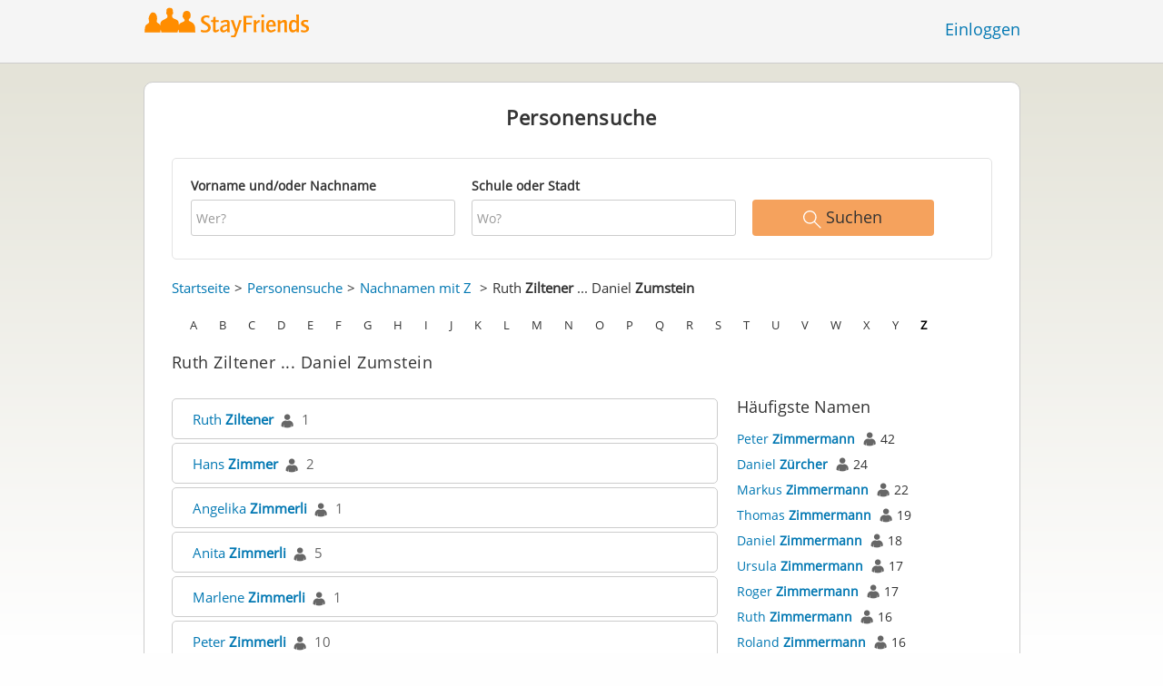

--- FILE ---
content_type: text/html;charset=utf-8
request_url: https://www.stayfriends.ch/personindex/z/1/600
body_size: 10594
content:
 






	
	
	
		
		
		
		
	
	
	



	
	
		
	




	
	










	




<!DOCTYPE html>
<html class="no-js regVar68   " lang="de_CH">
<head>

	<!-- Google Tag Manager -->
	<script>(function(w,d,s,l,i){w[l]=w[l]||[];w[l].push({'gtm.start':
			new Date().getTime(),event:'gtm.js'});var f=d.getElementsByTagName(s)[0],
		j=d.createElement(s),dl=l!='dataLayer'?'&l='+l:'';j.async=true;j.src=
		'https://www.googletagmanager.com/gtm.js?id='+i+dl;f.parentNode.insertBefore(j,f);
	})(window,document,'script','dataLayer','GTM-T4KBNFM');</script>
	<!-- End Google Tag Manager -->

	<meta charset="utf-8">

	
	
		
			<!-- vm workaround meta tags -->
			<title>Alle Namen von Ruth Ziltener bis Daniel Zumstein</title>
			<meta name="description" content="Im Personenverzeichnis von StayFriends finden Sie alle Personen mit den Namen Ruth Ziltener bis Daniel Zumstein.">
			<meta name="keywords" content="Ruth Ziltener,Daniel Zumstein,Personenverzeichnis">
			
				
				
					<meta name="robots" content="noindex,follow">
				
			
		
		
		
		
		
	

	<meta http-equiv="X-UA-Compatible" content="IE=edge,chrome=1">
	<meta name="viewport" content="width=1024,initial-scale=1.0">
	<meta name="apple-mobile-web-app-capable" content="yes">
	<meta name="google-site-verification" content="ghkqUIyEFI_LQeDnfcwgm-zCZf-desCkQSHS5CJrGmw">

	<link rel="apple-touch-icon" type="image/png" href="/i/de/apple-touch-icon.png">
	
	
	

	
	<link rel="search" type="application/opensearchdescription+xml" href="/omni" />

	
	
	
		<link rel="canonical" href="https://www.stayfriends.ch/personindex/z/1/600" />
	

	

	<meta property="fb:app_id" content="180899855319409">
	
	
	
	<link type="text/css" rel="stylesheet" href="/js/bootstrap/3.3.1/css/bootstrap.min.css">
	<link type="text/css" rel="stylesheet" href="//code.jquery.com/ui/1.13.2/themes/smoothness/jquery-ui.css" />
	<link type="text/css" rel="stylesheet" href="//maxcdn.bootstrapcdn.com/font-awesome/4.7.0/css/font-awesome.min.css" integrity="sha384-wvfXpqpZZVQGK6TAh5PVlGOfQNHSoD2xbE+QkPxCAFlNEevoEH3Sl0sibVcOQVnN" crossorigin="anonymous">
	<link type="text/css" rel="stylesheet" href="/css/sayt.css?202601081204" />
	<link type="text/css" rel="stylesheet" href="/css/generated/css/public/v2/public.css?202601081204">
	

	
	
		<!-- STRÖER META-TAG start -->
	
	<script type="text/javascript" src="//cdn.stroeerdigitalgroup.de/metatag/live/stayfriends-ch/metaTag.min.js"></script>
		<script type="text/javascript">
		SDG.Publisher.addKeyValue('gender', "w");
		SDG.Publisher.addKeyValue('age', "18-19");
		
		SDG.Publisher.loadAllSlots(true);
		SDG.Publisher.finalizeSlots();
	</script>
	<script type="text/javascript">
		(function () {
			window._adexc = window._adexc || [];
			window._adexc.push(['/285/5184/', 'ut', '_kv', {
				'stayfriends_socio_age': 0, // number, 18-100
				'stayfriends_socio_gender': "female" // string, male/female/diverse
			}]);
		})();
	</script>
	<!-- STRÖER META-TAG end-->

	
	
	<script type="text/javascript">
		function loadPrivacyManagerModal() {
			window._sp_.gdpr.loadPrivacyManagerModal(547710, 'vendors');
		}
	</script>
	
	<script type="text/javascript" src="/js/libs/misc/modernizr-2.8.3.min.js"></script>
	<script type="text/javascript" src="/js/jquery/2023/jquery-3.7.1.min.js"></script>
	<script type="text/javascript" src="/js/jquery/2023/jquery-ui-1.13.2.min.js"></script>
	<script src="https://code.jquery.com/jquery-migrate-3.4.1.js"></script>
	<script type="text/javascript" src="/js/sayt.js?202601081204"></script>
	


	<script type="text/javascript" src="/mobilemember/js/framework/console.js?202601081204"></script>

	
	<script type="text/javascript" src="/js/sf_public.js?202601081204"></script>
	<script type="text/javascript" src="/js/public/ibl.js?202601081204"></script>

	<script type="text/javascript">sfTracking.log("Registration", "personIndex", "Z", 1);</script>

		<script type="text/javascript">
			var eventStartCallback;
			
			$(document).ready(function () {
				var $fieldName = $("#F_searchedName");
				var $fieldSchool = $("#F_searchedSchoolOrCity");
				
				try {
					$fieldName.data("oldValue", "");
					$fieldSchool.data("oldValue", "");
				} catch (e) {
					// non - only for error preventing
				}
				
				var toggleActive = function ($field) {
					if (String.prototype.trim($field.val()) !== "") {
						$field.parents(".group").addClass("active");
					} else {
						$field.parents(".group").removeClass("active");
					}
				}
				
				$fieldName.on("change, blur, keyup", function () {
					toggleActive($fieldName);
				});
				$fieldSchool.on("change, blur, keyup", function () {
					toggleActive($fieldSchool);
				});
				toggleActive($fieldName);
				toggleActive($fieldSchool);
				
				$('ul.personindex li').on('click', function(event) {
					event.preventDefault();
					
					var url = $(this).find('a').attr('href');
					window.location = url;
				});
				
				$('.actionSearchName').on('click', function(event) {
					event.preventDefault();
					
					var name = $(this).data('name');
					$('#F_searchedName').val(name);
					
					$('#publicsearch-2016-inlinesearchform').submit();
				});
				
				
				eventStartCallback = function (options) {
					var searchedName = $.trim($fieldName.val());
					var searchedSchoolOrCity = $.trim($fieldSchool.val());
					
					var oldSearchedName = $.trim($fieldName.data("oldValue"));
					var oldSearchedSchoolOrCity = $.trim($fieldSchool.data("oldValue"));
					
					if (searchedName === '' && searchedSchoolOrCity === '') {
						options.eventLabel = 'Empty';
					} else if (searchedName == oldSearchedName && searchedSchoolOrCity == oldSearchedSchoolOrCity) {
						options.eventLabel = "NoChange";
					} else if (searchedName !== '' && searchedSchoolOrCity === '') {
						options.eventLabel = 'People';
					} else if (searchedName === '' && searchedSchoolOrCity !== '') {
						options.eventLabel = 'School';
					} else if (searchedName !== '' && searchedSchoolOrCity !== '') {
						options.eventLabel = 'PeopleSchool';
					}
				}
			});
		</script>
	
</head>







<body class="site6 fixedHeader nostalgicHP"  data-event-category='PersonSearch/Home' true data-event-double='true'>
	<!-- Google Tag Manager (noscript) -->
	<noscript>
		<iframe src="https://www.googletagmanager.com/ns.html?id=GTM-T4KBNFM" height="0" width="0" style="display:none;visibility:hidden"></iframe>
	</noscript>
	<!-- End Google Tag Manager (noscript) -->
	<div id="sticky-footer-wrapper" class="remodal-bg">
		<header>
			
			









	



<div class="content">
	
	
	
	
	
	
	
		
		
			
		
	

	<a href="/" id="logo" title="StayFriends - Ehemalige Schulfreunde wiederfinden" class="" data-event-category="Header" data-event-action="Click" data-event-label="RegVar68 - Click StayFriends Logo Link To Homepage">
		<img src="/i/logo/ch/logo_no_text@2x.png" height="33" alt="StayFriends - Ehemalige Schulfreunde wiederfinden" />
	</a>

	<div id="releaseInfo">
		
	</div>

	
		<form action="/personensuche" method="post" id="pps">
			
				
				
			
		</form>
	
	
	<!-- showLogin: true -->
	
		<div id="login">
			
			
			<a href="/login" class="" data-event-category="Header" data-event-action="Click" data-event-label="RegVar68 - Click Link Einloggen In Header">Einloggen</a>
		</div>
	
	
	<!-- showLoginContainer: false -->
	
		
	<script type="text/javascript">
		$("#loginForm input[name='email']").trigger("focus");
		
		
		$(document).ready(function() {
			$("#pps, #pps-snippet").on('submit', function(event) {
				var text = $("#pps_input").data("school_url");
				var url = "/personensuche";
				
				/* String.trim in IE starts at version 9 - we support IE up from 8 */
				if ($.trim(text).length > 5) {
					event.preventDefault();
					url = text;
				}
				
				window.location.href = url;
			});
			
			if (typeof $.fn.sayt !== "undefined") {
				$("#pps_input, #pps-snippet-input").sayt({
					ajaxUrl       : "/search/sayt/ajax",
					simple        : true,
					defaults      : [],
					openCallback  : function(ev) {
						// self.Tracking.data.sayt.activated = true;
					},
					selectCallback: function(ev) {
						window.location.href = ev.url;
					},
					focusCallback : function(ev) {
						$("#pps_input").data("school_url", ev.url);
					}
				});
			}
		});
	</script>



</div>


		</header>
		<section id="body">
			
		<div id="person-index" class="personsearch-2016 content">
			<div class="box block listview-block listview-block-white clearfix">
				<div class="header">
					<h2>Personensuche</h2>
				</div>
				
				<form method="post" action="/personensuche" id="publicsearch-2016-inlinesearchform" class="publicsearch-2016-inlinesearchform clearfix">
					<div class="group  g_searchedName i ">
	<label for="F_searchedName" class="">Vorname und/oder Nachname<span class="notMandatory">(optional)</span></label>
	<input data-event-action="" type="text" name="searchedName" id="F_searchedName" placeholder="Wer?" value="" class="inputfield" /></div>


	
					<div class="group  g_searchedSchoolOrCity i ">
	<label for="F_searchedSchoolOrCity" class="">Schule oder Stadt<span class="notMandatory">(optional)</span></label>
	<input data-event-action="" type="text" name="searchedSchoolOrCity" id="F_searchedSchoolOrCity" placeholder="Wo?" value="" class="inputfield" /></div>


	
					<div class="publicsearch-2016-inlinesearchform-submit">
						<button class="primary-button event-click" data-event-action="Submit"
								data-event-start-callback="eventStartCallback" type="submit">
							<img class="icon-search" src="/i/public/schoolsearch_2016/icon_search.svg"/>
							<span>Suchen</span>
						</button>
					</div>
	
				</form>
	
				<div class="contentBox">
					<div class="innerContent">
						<div class="person-index-header">
							<div class="person-index-breadcrumb">
								<ul>
									<li><a href="/">Startseite</a></li>
									<li><a href="/personensuche">Personensuche</a></li>
									<li>
										
										
										
										
										
											
											<a href="/personindex/z/0/0">Nachnamen mit Z</a>
										
									</li>
									
									
										<li>
											
											
											
											
											
											
												
												Ruth <span class="active">Ziltener</span> ... Daniel <span class="active">Zumstein</span>
											
										</li>
									
								</ul>
							</div>
							
							
							<div class="person-index-letter-box">
								
									
										
										
											
											
											<span class="single-letter"><a  href="/personindex/a/0/0">A</a></span>
										
									
								
									
										
										
											
											
											<span class="single-letter"><a  href="/personindex/b/0/0">B</a></span>
										
									
								
									
										
										
											
											
											<span class="single-letter"><a  href="/personindex/c/0/0">C</a></span>
										
									
								
									
										
										
											
											
											<span class="single-letter"><a  href="/personindex/d/0/0">D</a></span>
										
									
								
									
										
										
											
											
											<span class="single-letter"><a  href="/personindex/e/0/0">E</a></span>
										
									
								
									
										
										
											
											
											<span class="single-letter"><a  href="/personindex/f/0/0">F</a></span>
										
									
								
									
										
										
											
											
											<span class="single-letter"><a  href="/personindex/g/0/0">G</a></span>
										
									
								
									
										
										
											
											
											<span class="single-letter"><a  href="/personindex/h/0/0">H</a></span>
										
									
								
									
										
										
											
											
											<span class="single-letter"><a  href="/personindex/i/0/0">I</a></span>
										
									
								
									
										
										
											
											
											<span class="single-letter"><a  href="/personindex/j/0/0">J</a></span>
										
									
								
									
										
										
											
											
											<span class="single-letter"><a  href="/personindex/k/0/0">K</a></span>
										
									
								
									
										
										
											
											
											<span class="single-letter"><a  href="/personindex/l/0/0">L</a></span>
										
									
								
									
										
										
											
											
											<span class="single-letter"><a  href="/personindex/m/0/0">M</a></span>
										
									
								
									
										
										
											
											
											<span class="single-letter"><a  href="/personindex/n/0/0">N</a></span>
										
									
								
									
										
										
											
											
											<span class="single-letter"><a  href="/personindex/o/0/0">O</a></span>
										
									
								
									
										
										
											
											
											<span class="single-letter"><a  href="/personindex/p/0/0">P</a></span>
										
									
								
									
										
										
											
											
											<span class="single-letter"><a  href="/personindex/q/0/0">Q</a></span>
										
									
								
									
										
										
											
											
											<span class="single-letter"><a  href="/personindex/r/0/0">R</a></span>
										
									
								
									
										
										
											
											
											<span class="single-letter"><a  href="/personindex/s/0/0">S</a></span>
										
									
								
									
										
										
											
											
											<span class="single-letter"><a  href="/personindex/t/0/0">T</a></span>
										
									
								
									
										
										
											
											
											<span class="single-letter"><a  href="/personindex/u/0/0">U</a></span>
										
									
								
									
										
										
											
											
											<span class="single-letter"><a  href="/personindex/v/0/0">V</a></span>
										
									
								
									
										
										
											
											
											<span class="single-letter"><a  href="/personindex/w/0/0">W</a></span>
										
									
								
									
										
										
											
											
											<span class="single-letter"><a  href="/personindex/x/0/0">X</a></span>
										
									
								
									
										
										
											
											
											<span class="single-letter"><a  href="/personindex/y/0/0">Y</a></span>
										
									
								
									
										
										
											
											
											<span class="single-letter"><a class="active-letter" href="/personindex/z/0/0">Z</a></span>
										
									
								
							</div>
							
						</div>
						
						<h1>Ruth Ziltener ... Daniel Zumstein</h1>
							
						<div class="row">
							<ul class="personindex">
								
									<li>
										<span class="name-range">
											
												
													
													<a href="https://www.stayfriends.ch/Personen/Rorschach/Ruth-Ziltener-Boesch-P-A1KZ3-P">Ruth&nbsp;<span class="active">Ziltener</span></a>&nbsp;&nbsp;<img src="/i/public/personindex/Contact.png" />&nbsp;&nbsp;<span class="search-count">1</span>
												
												
												
											
										</span>
									</li>
								
									<li>
										<span class="name-range">
											
												
												
													
													<a href="https://www.stayfriends.ch/personensuche/Hans_Zimmer">Hans&nbsp;<span class="active">Zimmer</span></a>&nbsp;&nbsp;<img src="/i/public/personindex/Contact.png" />&nbsp;&nbsp;<span class="search-count">2</span>
												
												
											
										</span>
									</li>
								
									<li>
										<span class="name-range">
											
												
													
													<a href="https://www.stayfriends.ch/Personen/Bern/Angelika-Zimmerli-Zwahlen-P-A0PBN-P">Angelika&nbsp;<span class="active">Zimmerli</span></a>&nbsp;&nbsp;<img src="/i/public/personindex/Contact.png" />&nbsp;&nbsp;<span class="search-count">1</span>
												
												
												
											
										</span>
									</li>
								
									<li>
										<span class="name-range">
											
												
												
													
													<a href="https://www.stayfriends.ch/personensuche/Anita_Zimmerli">Anita&nbsp;<span class="active">Zimmerli</span></a>&nbsp;&nbsp;<img src="/i/public/personindex/Contact.png" />&nbsp;&nbsp;<span class="search-count">5</span>
												
												
											
										</span>
									</li>
								
									<li>
										<span class="name-range">
											
												
													
													<a href="https://www.stayfriends.ch/Personen/Niederrohrdorf/Marlene-Zimmerli-Rohrer-P-A0TL7-P">Marlene&nbsp;<span class="active">Zimmerli</span></a>&nbsp;&nbsp;<img src="/i/public/personindex/Contact.png" />&nbsp;&nbsp;<span class="search-count">1</span>
												
												
												
											
										</span>
									</li>
								
									<li>
										<span class="name-range">
											
												
												
													
													<a href="https://www.stayfriends.ch/personensuche/Peter_Zimmerli">Peter&nbsp;<span class="active">Zimmerli</span></a>&nbsp;&nbsp;<img src="/i/public/personindex/Contact.png" />&nbsp;&nbsp;<span class="search-count">10</span>
												
												
											
										</span>
									</li>
								
									<li>
										<span class="name-range">
											
												
												
													
													<a href="https://www.stayfriends.ch/personensuche/Rolf_Zimmerli">Rolf&nbsp;<span class="active">Zimmerli</span></a>&nbsp;&nbsp;<img src="/i/public/personindex/Contact.png" />&nbsp;&nbsp;<span class="search-count">4</span>
												
												
											
										</span>
									</li>
								
									<li>
										<span class="name-range">
											
												
												
													
													<a href="https://www.stayfriends.ch/personensuche/Beat_Zimmermann">Beat&nbsp;<span class="active">Zimmermann</span></a>&nbsp;&nbsp;<img src="/i/public/personindex/Contact.png" />&nbsp;&nbsp;<span class="search-count">9</span>
												
												
											
										</span>
									</li>
								
									<li>
										<span class="name-range">
											
												
												
													
													<a href="https://www.stayfriends.ch/personensuche/Bruno_Zimmermann">Bruno&nbsp;<span class="active">Zimmermann</span></a>&nbsp;&nbsp;<img src="/i/public/personindex/Contact.png" />&nbsp;&nbsp;<span class="search-count">13</span>
												
												
											
										</span>
									</li>
								
									<li>
										<span class="name-range">
											
												
												
													
													<a href="https://www.stayfriends.ch/personensuche/Daniela_Zimmermann">Daniela&nbsp;<span class="active">Zimmermann</span></a>&nbsp;&nbsp;<img src="/i/public/personindex/Contact.png" />&nbsp;&nbsp;<span class="search-count">13</span>
												
												
											
										</span>
									</li>
								
									<li>
										<span class="name-range">
											
												
												
													
													<a href="https://www.stayfriends.ch/personensuche/Felix_Zimmermann">Felix&nbsp;<span class="active">Zimmermann</span></a>&nbsp;&nbsp;<img src="/i/public/personindex/Contact.png" />&nbsp;&nbsp;<span class="search-count">6</span>
												
												
											
										</span>
									</li>
								
									<li>
										<span class="name-range">
											
												
												
													
													<a href="https://www.stayfriends.ch/personensuche/Gerhard_Zimmermann">Gerhard&nbsp;<span class="active">Zimmermann</span></a>&nbsp;&nbsp;<img src="/i/public/personindex/Contact.png" />&nbsp;&nbsp;<span class="search-count">2</span>
												
												
											
										</span>
									</li>
								
									<li>
										<span class="name-range">
											
												
												
													
													<a href="https://www.stayfriends.ch/personensuche/Heinz_Zimmermann">Heinz&nbsp;<span class="active">Zimmermann</span></a>&nbsp;&nbsp;<img src="/i/public/personindex/Contact.png" />&nbsp;&nbsp;<span class="search-count">14</span>
												
												
											
										</span>
									</li>
								
									<li>
										<span class="name-range">
											
												
												
													
													<a href="https://www.stayfriends.ch/personensuche/Jens_Zimmermann">Jens&nbsp;<span class="active">Zimmermann</span></a>&nbsp;&nbsp;<img src="/i/public/personindex/Contact.png" />&nbsp;&nbsp;<span class="search-count">2</span>
												
												
											
										</span>
									</li>
								
									<li>
										<span class="name-range">
											
												
												
													
													<a href="https://www.stayfriends.ch/personensuche/Kuno_Zimmermann">Kuno&nbsp;<span class="active">Zimmermann</span></a>&nbsp;&nbsp;<img src="/i/public/personindex/Contact.png" />&nbsp;&nbsp;<span class="search-count">2</span>
												
												
											
										</span>
									</li>
								
									<li>
										<span class="name-range">
											
												
												
													
													<a href="https://www.stayfriends.ch/personensuche/Kurt_Zimmermann">Kurt&nbsp;<span class="active">Zimmermann</span></a>&nbsp;&nbsp;<img src="/i/public/personindex/Contact.png" />&nbsp;&nbsp;<span class="search-count">11</span>
												
												
											
										</span>
									</li>
								
									<li>
										<span class="name-range">
											
												
												
													
													<a href="https://www.stayfriends.ch/personensuche/Markus_Zimmermann">Markus&nbsp;<span class="active">Zimmermann</span></a>&nbsp;&nbsp;<img src="/i/public/personindex/Contact.png" />&nbsp;&nbsp;<span class="search-count">24</span>
												
												
											
										</span>
									</li>
								
									<li>
										<span class="name-range">
											
												
													
													<a href="https://www.stayfriends.ch/Personen/Chur/Silvio-Zimmermann-P-A1NPL-P">Silvio&nbsp;<span class="active">Zimmermann</span></a>&nbsp;&nbsp;<img src="/i/public/personindex/Contact.png" />&nbsp;&nbsp;<span class="search-count">1</span>
												
												
												
											
										</span>
									</li>
								
									<li>
										<span class="name-range">
											
												
												
													
													<a href="https://www.stayfriends.ch/personensuche/Ursula_Zimmermann">Ursula&nbsp;<span class="active">Zimmermann</span></a>&nbsp;&nbsp;<img src="/i/public/personindex/Contact.png" />&nbsp;&nbsp;<span class="search-count">29</span>
												
												
											
										</span>
									</li>
								
									<li>
										<span class="name-range">
											
												
												
													
													<a href="https://www.stayfriends.ch/personensuche/Werner_Zimmermann">Werner&nbsp;<span class="active">Zimmermann</span></a>&nbsp;&nbsp;<img src="/i/public/personindex/Contact.png" />&nbsp;&nbsp;<span class="search-count">15</span>
												
												
											
										</span>
									</li>
								
									<li>
										<span class="name-range">
											
												
												
													
													<a href="https://www.stayfriends.ch/personensuche/Rico_Zindel">Rico&nbsp;<span class="active">Zindel</span></a>&nbsp;&nbsp;<img src="/i/public/personindex/Contact.png" />&nbsp;&nbsp;<span class="search-count">2</span>
												
												
											
										</span>
									</li>
								
									<li>
										<span class="name-range">
											
												
												
												
													
													<a href="https://www.stayfriends.ch/personindex/z/2/621">Annette&nbsp;<span class="active">ZinggRiedel</span>&nbsp;...&nbsp;Annette&nbsp;<span class="active">ZinggRiedel</span></a>
												
											
										</span>
									</li>
								
									<li>
										<span class="name-range">
											
												
												
													
													<a href="https://www.stayfriends.ch/personensuche/Alexandra_Zingg">Alexandra&nbsp;<span class="active">Zingg</span></a>&nbsp;&nbsp;<img src="/i/public/personindex/Contact.png" />&nbsp;&nbsp;<span class="search-count">3</span>
												
												
											
										</span>
									</li>
								
									<li>
										<span class="name-range">
											
												
												
													
													<a href="https://www.stayfriends.ch/personensuche/Claudia_Zingg">Claudia&nbsp;<span class="active">Zingg</span></a>&nbsp;&nbsp;<img src="/i/public/personindex/Contact.png" />&nbsp;&nbsp;<span class="search-count">8</span>
												
												
											
										</span>
									</li>
								
									<li>
										<span class="name-range">
											
												
												
													
													<a href="https://www.stayfriends.ch/personensuche/Diana_Zingg">Diana&nbsp;<span class="active">Zingg</span></a>&nbsp;&nbsp;<img src="/i/public/personindex/Contact.png" />&nbsp;&nbsp;<span class="search-count">2</span>
												
												
											
										</span>
									</li>
								
									<li>
										<span class="name-range">
											
												
													
													<a href="https://www.stayfriends.ch/Personen/Moenchaltorf/Raffael-Zingg-P-A1QWR-P">Raffael&nbsp;<span class="active">Zingg</span></a>&nbsp;&nbsp;<img src="/i/public/personindex/Contact.png" />&nbsp;&nbsp;<span class="search-count">1</span>
												
												
												
											
										</span>
									</li>
								
									<li>
										<span class="name-range">
											
												
												
													
													<a href="https://www.stayfriends.ch/personensuche/Stefan_Zingg">Stefan&nbsp;<span class="active">Zingg</span></a>&nbsp;&nbsp;<img src="/i/public/personindex/Contact.png" />&nbsp;&nbsp;<span class="search-count">4</span>
												
												
											
										</span>
									</li>
								
									<li>
										<span class="name-range">
											
												
												
													
													<a href="https://www.stayfriends.ch/personensuche/Martin_Zinsli">Martin&nbsp;<span class="active">Zinsli</span></a>&nbsp;&nbsp;<img src="/i/public/personindex/Contact.png" />&nbsp;&nbsp;<span class="search-count">2</span>
												
												
											
										</span>
									</li>
								
									<li>
										<span class="name-range">
											
												
													
													<a href="https://www.stayfriends.ch/Personen/Schwyz/Graziella-Ziparo-P-A0SUS-P">Graziella&nbsp;<span class="active">Ziparo</span></a>&nbsp;&nbsp;<img src="/i/public/personindex/Contact.png" />&nbsp;&nbsp;<span class="search-count">1</span>
												
												
												
											
										</span>
									</li>
								
									<li>
										<span class="name-range">
											
												
												
												
													
													<a href="https://www.stayfriends.ch/personindex/z/2/629">Ruth&nbsp;<span class="active">ZoggSeiler</span>&nbsp;...&nbsp;Ruth&nbsp;<span class="active">ZoggSeiler</span></a>
												
											
										</span>
									</li>
								
									<li>
										<span class="name-range">
											
												
												
													
													<a href="https://www.stayfriends.ch/personensuche/Daniela_Zoller">Daniela&nbsp;<span class="active">Zoller</span></a>&nbsp;&nbsp;<img src="/i/public/personindex/Contact.png" />&nbsp;&nbsp;<span class="search-count">2</span>
												
												
											
										</span>
									</li>
								
									<li>
										<span class="name-range">
											
												
													
													<a href="https://www.stayfriends.ch/Personen/Arosa/Jacqueline-Zoller-Mueller-P-A0KLE-P">Jacqueline&nbsp;<span class="active">Zoller</span></a>&nbsp;&nbsp;<img src="/i/public/personindex/Contact.png" />&nbsp;&nbsp;<span class="search-count">1</span>
												
												
												
											
										</span>
									</li>
								
									<li>
										<span class="name-range">
											
												
												
													
													<a href="https://www.stayfriends.ch/personensuche/J%C3%B6rg_Zoller">Jörg&nbsp;<span class="active">Zoller</span></a>&nbsp;&nbsp;<img src="/i/public/personindex/Contact.png" />&nbsp;&nbsp;<span class="search-count">2</span>
												
												
											
										</span>
									</li>
								
									<li>
										<span class="name-range">
											
												
													
													<a href="https://www.stayfriends.ch/Personen/Zuerich/Andrea-Zolliker-Aebi-P-A18EZ-P">Andrea&nbsp;<span class="active">Zolliker</span></a>&nbsp;&nbsp;<img src="/i/public/personindex/Contact.png" />&nbsp;&nbsp;<span class="search-count">1</span>
												
												
												
											
										</span>
									</li>
								
									<li>
										<span class="name-range">
											
												
													
													<a href="https://www.stayfriends.ch/Personen/Zuerich/Loredana-Zolliker-Guizzardi-P-A1Y8B-P">Loredana&nbsp;<span class="active">Zolliker</span></a>&nbsp;&nbsp;<img src="/i/public/personindex/Contact.png" />&nbsp;&nbsp;<span class="search-count">1</span>
												
												
												
											
										</span>
									</li>
								
									<li>
										<span class="name-range">
											
												
													
													<a href="https://www.stayfriends.ch/Personen/Gockhausen/Edi-Zollinger-P-A17I1-P">Edi&nbsp;<span class="active">Zollinger</span></a>&nbsp;&nbsp;<img src="/i/public/personindex/Contact.png" />&nbsp;&nbsp;<span class="search-count">1</span>
												
												
												
											
										</span>
									</li>
								
									<li>
										<span class="name-range">
											
												
												
													
													<a href="https://www.stayfriends.ch/personensuche/Martin_Zollinger">Martin&nbsp;<span class="active">Zollinger</span></a>&nbsp;&nbsp;<img src="/i/public/personindex/Contact.png" />&nbsp;&nbsp;<span class="search-count">5</span>
												
												
											
										</span>
									</li>
								
									<li>
										<span class="name-range">
											
												
												
													
													<a href="https://www.stayfriends.ch/personensuche/Karin_Zopfi">Karin&nbsp;<span class="active">Zopfi</span></a>&nbsp;&nbsp;<img src="/i/public/personindex/Contact.png" />&nbsp;&nbsp;<span class="search-count">2</span>
												
												
											
										</span>
									</li>
								
									<li>
										<span class="name-range">
											
												
												
												
													
													<a href="https://www.stayfriends.ch/personindex/z/2/638">AlexanderAlbert&nbsp;<span class="active">Zordan</span>&nbsp;...&nbsp;AlexanderAlbert&nbsp;<span class="active">Zordan</span></a>
												
											
										</span>
									</li>
								
									<li>
										<span class="name-range">
											
												
													
													<a href="https://www.stayfriends.ch/Personen/Winterthur/Brigitta-Zuber-Schnyder-P-A18R0-P">Brigitta&nbsp;<span class="active">Zuber</span></a>&nbsp;&nbsp;<img src="/i/public/personindex/Contact.png" />&nbsp;&nbsp;<span class="search-count">1</span>
												
												
												
											
										</span>
									</li>
								
									<li>
										<span class="name-range">
											
												
												
													
													<a href="https://www.stayfriends.ch/personensuche/Daniela_Zuber">Daniela&nbsp;<span class="active">Zuber</span></a>&nbsp;&nbsp;<img src="/i/public/personindex/Contact.png" />&nbsp;&nbsp;<span class="search-count">5</span>
												
												
											
										</span>
									</li>
								
									<li>
										<span class="name-range">
											
												
												
													
													<a href="https://www.stayfriends.ch/personensuche/Manuela_Zuber">Manuela&nbsp;<span class="active">Zuber</span></a>&nbsp;&nbsp;<img src="/i/public/personindex/Contact.png" />&nbsp;&nbsp;<span class="search-count">4</span>
												
												
											
										</span>
									</li>
								
									<li>
										<span class="name-range">
											
												
												
													
													<a href="https://www.stayfriends.ch/personensuche/Sonja_Zuber">Sonja&nbsp;<span class="active">Zuber</span></a>&nbsp;&nbsp;<img src="/i/public/personindex/Contact.png" />&nbsp;&nbsp;<span class="search-count">3</span>
												
												
											
										</span>
									</li>
								
									<li>
										<span class="name-range">
											
												
												
												
													
													<a href="https://www.stayfriends.ch/personindex/z/2/643">Marlies&nbsp;<span class="active">ZuberbühlerMeier</span>&nbsp;...&nbsp;Marlies&nbsp;<span class="active">ZuberbühlerMeier</span></a>
												
											
										</span>
									</li>
								
									<li>
										<span class="name-range">
											
												
												
													
													<a href="https://www.stayfriends.ch/personensuche/Alice_Zuberb%C3%BChler">Alice&nbsp;<span class="active">Zuberbühler</span></a>&nbsp;&nbsp;<img src="/i/public/personindex/Contact.png" />&nbsp;&nbsp;<span class="search-count">3</span>
												
												
											
										</span>
									</li>
								
									<li>
										<span class="name-range">
											
												
												
													
													<a href="https://www.stayfriends.ch/personensuche/Cornelia_Zuberb%C3%BChler">Cornelia&nbsp;<span class="active">Zuberbühler</span></a>&nbsp;&nbsp;<img src="/i/public/personindex/Contact.png" />&nbsp;&nbsp;<span class="search-count">3</span>
												
												
											
										</span>
									</li>
								
									<li>
										<span class="name-range">
											
												
												
													
													<a href="https://www.stayfriends.ch/personensuche/Esther_Zuberb%C3%BChler">Esther&nbsp;<span class="active">Zuberbühler</span></a>&nbsp;&nbsp;<img src="/i/public/personindex/Contact.png" />&nbsp;&nbsp;<span class="search-count">3</span>
												
												
											
										</span>
									</li>
								
									<li>
										<span class="name-range">
											
												
													
													<a href="https://www.stayfriends.ch/Personen/Udligenswil/Karin-Zubler-P-A1FRN-P">Karin&nbsp;<span class="active">Zubler</span></a>&nbsp;&nbsp;<img src="/i/public/personindex/Contact.png" />&nbsp;&nbsp;<span class="search-count">1</span>
												
												
												
											
										</span>
									</li>
								
									<li>
										<span class="name-range">
											
												
													
													<a href="https://www.stayfriends.ch/Personen/Luzern/Daniele-Zuccheri-P-A0Q5I-P">Daniele&nbsp;<span class="active">Zuccheri</span></a>&nbsp;&nbsp;<img src="/i/public/personindex/Contact.png" />&nbsp;&nbsp;<span class="search-count">1</span>
												
												
												
											
										</span>
									</li>
								
									<li>
										<span class="name-range">
											
												
													
													<a href="https://www.stayfriends.ch/Personen/Reinach/Ines-Zuccolin-P-A1G6A-P">Ines&nbsp;<span class="active">Zuccolin</span></a>&nbsp;&nbsp;<img src="/i/public/personindex/Contact.png" />&nbsp;&nbsp;<span class="search-count">1</span>
												
												
												
											
										</span>
									</li>
								
									<li>
										<span class="name-range">
											
												
												
												
													
													<a href="https://www.stayfriends.ch/personindex/z/2/650">Astrid&nbsp;<span class="active">ZueckReck</span>&nbsp;...&nbsp;Astrid&nbsp;<span class="active">ZueckReck</span></a>
												
											
										</span>
									</li>
								
									<li>
										<span class="name-range">
											
												
													
													<a href="https://www.stayfriends.ch/Personen/Bremgarten/Angelika-Zulliger-Hofmann-P-A1POV-P">Angelika&nbsp;<span class="active">Zulliger</span></a>&nbsp;&nbsp;<img src="/i/public/personindex/Contact.png" />&nbsp;&nbsp;<span class="search-count">1</span>
												
												
												
											
										</span>
									</li>
								
									<li>
										<span class="name-range">
											
												
													
													<a href="https://www.stayfriends.ch/Personen/Kloten/Irene-Zumbach-Denzler-P-A209W-P">Irene&nbsp;<span class="active">Zumbach</span></a>&nbsp;&nbsp;<img src="/i/public/personindex/Contact.png" />&nbsp;&nbsp;<span class="search-count">1</span>
												
												
												
											
										</span>
									</li>
								
									<li>
										<span class="name-range">
											
												
													
													<a href="https://www.stayfriends.ch/Personen/Muttenz/Katrin-Zumbach-Bick-P-A0Z49-P">Katrin&nbsp;<span class="active">Zumbach</span></a>&nbsp;&nbsp;<img src="/i/public/personindex/Contact.png" />&nbsp;&nbsp;<span class="search-count">1</span>
												
												
												
											
										</span>
									</li>
								
									<li>
										<span class="name-range">
											
												
													
													<a href="https://www.stayfriends.ch/Personen/Meiringen/Corinne-Zumbrunn-P-A10W7-P">Corinne&nbsp;<span class="active">Zumbrunn</span></a>&nbsp;&nbsp;<img src="/i/public/personindex/Contact.png" />&nbsp;&nbsp;<span class="search-count">1</span>
												
												
												
											
										</span>
									</li>
								
									<li>
										<span class="name-range">
											
												
													
													<a href="https://www.stayfriends.ch/Personen/Uzwil/Sabine-Zumbrunn-Hertenstein-P-A1SI1-P">Sabine&nbsp;<span class="active">Zumbrunn</span></a>&nbsp;&nbsp;<img src="/i/public/personindex/Contact.png" />&nbsp;&nbsp;<span class="search-count">1</span>
												
												
												
											
										</span>
									</li>
								
									<li>
										<span class="name-range">
											
												
													
													<a href="https://www.stayfriends.ch/Personen/Turgi/Andy-Zumkeller-P-A1YRG-P">Andy&nbsp;<span class="active">Zumkeller</span></a>&nbsp;&nbsp;<img src="/i/public/personindex/Contact.png" />&nbsp;&nbsp;<span class="search-count">1</span>
												
												
												
											
										</span>
									</li>
								
									<li>
										<span class="name-range">
											
												
													
													<a href="https://www.stayfriends.ch/Personen/Villnachern/Brigitte-Zumsteg-Mueller-P-A20O8-P">Brigitte&nbsp;<span class="active">Zumsteg</span></a>&nbsp;&nbsp;<img src="/i/public/personindex/Contact.png" />&nbsp;&nbsp;<span class="search-count">1</span>
												
												
												
											
										</span>
									</li>
								
									<li>
										<span class="name-range">
											
												
													
													<a href="https://www.stayfriends.ch/Personen/Mellingen/Daniel-Zumstein-P-A1AKV-P">Daniel&nbsp;<span class="active">Zumstein</span></a>&nbsp;&nbsp;<img src="/i/public/personindex/Contact.png" />&nbsp;&nbsp;<span class="search-count">1</span>
												
												
												
											
										</span>
									</li>
								
							</ul>
						
							<div id="mostPopularNames">
								<h2>Häufigste Namen</h2>
								
								<ul class="nameslist">

									
									
										
										<li>
											<a href="https://www.stayfriends.ch/personensuche/Peter_Zimmermann" data-name="Peter Zimmermann">Peter <span class="active">Zimmermann</span></a>
											
											<span class="counts"><img src="/i/public/personindex/Contact.png"> 42</span>
										</li>
									
										
										<li>
											<a href="https://www.stayfriends.ch/personensuche/Daniel_Zürcher" data-name="Daniel Zürcher">Daniel <span class="active">Zürcher</span></a>
											
											<span class="counts"><img src="/i/public/personindex/Contact.png"> 24</span>
										</li>
									
										
										<li>
											<a href="https://www.stayfriends.ch/personensuche/Markus_Zimmermann" data-name="Markus Zimmermann">Markus <span class="active">Zimmermann</span></a>
											
											<span class="counts"><img src="/i/public/personindex/Contact.png"> 22</span>
										</li>
									
										
										<li>
											<a href="https://www.stayfriends.ch/personensuche/Thomas_Zimmermann" data-name="Thomas Zimmermann">Thomas <span class="active">Zimmermann</span></a>
											
											<span class="counts"><img src="/i/public/personindex/Contact.png"> 19</span>
										</li>
									
										
										<li>
											<a href="https://www.stayfriends.ch/personensuche/Daniel_Zimmermann" data-name="Daniel Zimmermann">Daniel <span class="active">Zimmermann</span></a>
											
											<span class="counts"><img src="/i/public/personindex/Contact.png"> 18</span>
										</li>
									
										
										<li>
											<a href="https://www.stayfriends.ch/personensuche/Ursula_Zimmermann" data-name="Ursula Zimmermann">Ursula <span class="active">Zimmermann</span></a>
											
											<span class="counts"><img src="/i/public/personindex/Contact.png"> 17</span>
										</li>
									
										
										<li>
											<a href="https://www.stayfriends.ch/personensuche/Roger_Zimmermann" data-name="Roger Zimmermann">Roger <span class="active">Zimmermann</span></a>
											
											<span class="counts"><img src="/i/public/personindex/Contact.png"> 17</span>
										</li>
									
										
										<li>
											<a href="https://www.stayfriends.ch/personensuche/Ruth_Zimmermann" data-name="Ruth Zimmermann">Ruth <span class="active">Zimmermann</span></a>
											
											<span class="counts"><img src="/i/public/personindex/Contact.png"> 16</span>
										</li>
									
										
										<li>
											<a href="https://www.stayfriends.ch/personensuche/Roland_Zimmermann" data-name="Roland Zimmermann">Roland <span class="active">Zimmermann</span></a>
											
											<span class="counts"><img src="/i/public/personindex/Contact.png"> 16</span>
										</li>
									
										
										<li>
											<a href="https://www.stayfriends.ch/personensuche/Andreas_Zimmermann" data-name="Andreas Zimmermann">Andreas <span class="active">Zimmermann</span></a>
											
											<span class="counts"><img src="/i/public/personindex/Contact.png"> 16</span>
										</li>
									
										
										<li>
											<a href="https://www.stayfriends.ch/personensuche/Martin_Zimmermann" data-name="Martin Zimmermann">Martin <span class="active">Zimmermann</span></a>
											
											<span class="counts"><img src="/i/public/personindex/Contact.png"> 15</span>
										</li>
									
										
										<li>
											<a href="https://www.stayfriends.ch/personensuche/Markus_Zürcher" data-name="Markus Zürcher">Markus <span class="active">Zürcher</span></a>
											
											<span class="counts"><img src="/i/public/personindex/Contact.png"> 14</span>
										</li>
									
										
										<li>
											<a href="https://www.stayfriends.ch/personensuche/Rolf_Zimmermann" data-name="Rolf Zimmermann">Rolf <span class="active">Zimmermann</span></a>
											
											<span class="counts"><img src="/i/public/personindex/Contact.png"> 13</span>
										</li>
									
										
										<li>
											<a href="https://www.stayfriends.ch/personensuche/Monika_Zimmermann" data-name="Monika Zimmermann">Monika <span class="active">Zimmermann</span></a>
											
											<span class="counts"><img src="/i/public/personindex/Contact.png"> 13</span>
										</li>
									
										
										<li>
											<a href="https://www.stayfriends.ch/personensuche/Heidi_Zimmermann" data-name="Heidi Zimmermann">Heidi <span class="active">Zimmermann</span></a>
											
											<span class="counts"><img src="/i/public/personindex/Contact.png"> 13</span>
										</li>
									
										
										<li>
											<a href="https://www.stayfriends.ch/personensuche/Bruno_Zimmermann" data-name="Bruno Zimmermann">Bruno <span class="active">Zimmermann</span></a>
											
											<span class="counts"><img src="/i/public/personindex/Contact.png"> 13</span>
										</li>
									
										
										<li>
											<a href="https://www.stayfriends.ch/personensuche/Martin_Zaugg" data-name="Martin Zaugg">Martin <span class="active">Zaugg</span></a>
											
											<span class="counts"><img src="/i/public/personindex/Contact.png"> 13</span>
										</li>
									
										
										<li>
											<a href="https://www.stayfriends.ch/personensuche/Kurt_Zimmermann" data-name="Kurt Zimmermann">Kurt <span class="active">Zimmermann</span></a>
											
											<span class="counts"><img src="/i/public/personindex/Contact.png"> 12</span>
										</li>
									
										
										<li>
											<a href="https://www.stayfriends.ch/personensuche/Heinz_Zimmermann" data-name="Heinz Zimmermann">Heinz <span class="active">Zimmermann</span></a>
											
											<span class="counts"><img src="/i/public/personindex/Contact.png"> 12</span>
										</li>
									
										
										<li>
											<a href="https://www.stayfriends.ch/personensuche/Daniela_Zimmermann" data-name="Daniela Zimmermann">Daniela <span class="active">Zimmermann</span></a>
											
											<span class="counts"><img src="/i/public/personindex/Contact.png"> 12</span>
										</li>
									
										
										<li>
											<a href="https://www.stayfriends.ch/personensuche/Claudia_Zimmermann" data-name="Claudia Zimmermann">Claudia <span class="active">Zimmermann</span></a>
											
											<span class="counts"><img src="/i/public/personindex/Contact.png"> 12</span>
										</li>
									
										
										<li>
											<a href="https://www.stayfriends.ch/personensuche/Christian_Zürcher" data-name="Christian Zürcher">Christian <span class="active">Zürcher</span></a>
											
											<span class="counts"><img src="/i/public/personindex/Contact.png"> 11</span>
										</li>
									
										
										<li>
											<a href="https://www.stayfriends.ch/personensuche/Werner_Zimmermann" data-name="Werner Zimmermann">Werner <span class="active">Zimmermann</span></a>
											
											<span class="counts"><img src="/i/public/personindex/Contact.png"> 11</span>
										</li>
									
										
										<li>
											<a href="https://www.stayfriends.ch/personensuche/Silvia_Zimmermann" data-name="Silvia Zimmermann">Silvia <span class="active">Zimmermann</span></a>
											
											<span class="counts"><img src="/i/public/personindex/Contact.png"> 11</span>
										</li>
									
										
										<li>
											<a href="https://www.stayfriends.ch/personensuche/Marcel_Zimmermann" data-name="Marcel Zimmermann">Marcel <span class="active">Zimmermann</span></a>
											
											<span class="counts"><img src="/i/public/personindex/Contact.png"> 11</span>
										</li>
									
										
										<li>
											<a href="https://www.stayfriends.ch/personensuche/Karin_Zimmermann" data-name="Karin Zimmermann">Karin <span class="active">Zimmermann</span></a>
											
											<span class="counts"><img src="/i/public/personindex/Contact.png"> 11</span>
										</li>
									
										
										<li>
											<a href="https://www.stayfriends.ch/personensuche/Thomas_Ziegler" data-name="Thomas Ziegler">Thomas <span class="active">Ziegler</span></a>
											
											<span class="counts"><img src="/i/public/personindex/Contact.png"> 11</span>
										</li>
									
										
										<li>
											<a href="https://www.stayfriends.ch/personensuche/Markus_Zeller" data-name="Markus Zeller">Markus <span class="active">Zeller</span></a>
											
											<span class="counts"><img src="/i/public/personindex/Contact.png"> 11</span>
										</li>
									
										
										<li>
											<a href="https://www.stayfriends.ch/personensuche/Beat_Zaugg" data-name="Beat Zaugg">Beat <span class="active">Zaugg</span></a>
											
											<span class="counts"><img src="/i/public/personindex/Contact.png"> 11</span>
										</li>
									
										
										<li>
											<a href="https://www.stayfriends.ch/personensuche/Peter_Zürcher" data-name="Peter Zürcher">Peter <span class="active">Zürcher</span></a>
											
											<span class="counts"><img src="/i/public/personindex/Contact.png"> 10</span>
										</li>
									
								</ul>
							</div>
						</div>
						
					</div>
				</div>
			</div>
		</div>
	
		</section>
	</div>

	<!-- CMS-Slot: AllPublic - AboveFooter( 835) -->

<!-- /CMS-Slot:AllPublic - AboveFooter( 835) -->

	<footer>
		









	
	
		
		
		
		
		
	
	
	
	
	



<div class="content" style="text-align: center">
	<div>
		<ul>
			
			
			<li class="searchlink"><a href="https://www.stayfriends.ch/personensuche" class="" data-event-category="Footer" data-event-action="Click" data-event-label="RegVar68 - Click Footer Link Personensuche">Personensuche</a></li>

			
			<li><a href="https://www.stayfriends.ch/generalConditions" class="" data-event-category="Footer" data-event-action="Click" data-event-label="RegVar68 - Click Footer Link AGB">AGB</a></li>
			
			<li><a href="https://www.stayfriends.ch/dataProtection" class="" data-event-category="Footer" data-event-action="Click" data-event-label="RegVar68 - Click Footer Link Datenschutz">Datenschutz</a></li>
			
			<li><a href="https://www.stayfriends.ch/impressum" class="" data-event-category="Footer" data-event-action="Click" data-event-label="RegVar68 - Click Footer Link Impressum">Impressum</a></li>

			
			<li><a href="javascript:loadPrivacyManagerModal();" class="" data-event-category="Footer" data-event-action="Click" data-event-label="RegVar68 - Click Footer Link Privacymanager">Privatsphäre</a></li>

			
			

			
				
					
					
					
					
					
						<li><a href="https://www.stayfriends.ch/ch/faq" target="_blank" rel="noopener noreferrer" class="" data-event-category="Footer" data-event-action="Click" data-event-label="RegVar68 - Click Footer Link FAQ">FAQ</a></li>
					
				
			

			
			
			
				<li><a href="https://www.stayfriends.ch/ch/community-guidelines" target="_blank" rel="noopener noreferrer" class="" data-event-category="Footer" data-event-action="Click" data-event-label="RegVar68 - Click Footer Link Community Guidelines">Community Guidelines</a></li>
			

				
					
					
					
				

		</ul>
	</div>
	<div>
		<ul>
			
				
				
					<li><a href="https://www.stayfriends.de" target="_blank" rel="noopener noreferrer">Deutschland</a></li>
				
			
				
				
			
				
				
					<li><a href="https://www.stayfriends.at" target="_blank" rel="noopener noreferrer">Österreich</a></li>
				
			
				
				
					<li><a href="https://www.trombi.com" target="_blank" rel="noopener noreferrer">Frankreich</a></li>
				
			
				
				
					<li><a href="https://www.stayfriends.se" target="_blank" rel="noopener noreferrer">Schweden</a></li>
				
			
		</ul>
	</div>
	<span class="copyright">&copy;&nbsp;Mon Jan 19 11:17:11 CET 2026&nbsp;klassenfreunde.ch&nbsp;GmbH</span>
</div>

	</footer>
	<!-- CMS-Slot: Common_Public - Footer( 727) -->

<!-- /CMS-Slot:Common_Public - Footer( 727) -->

	
	

</body>
</html>

